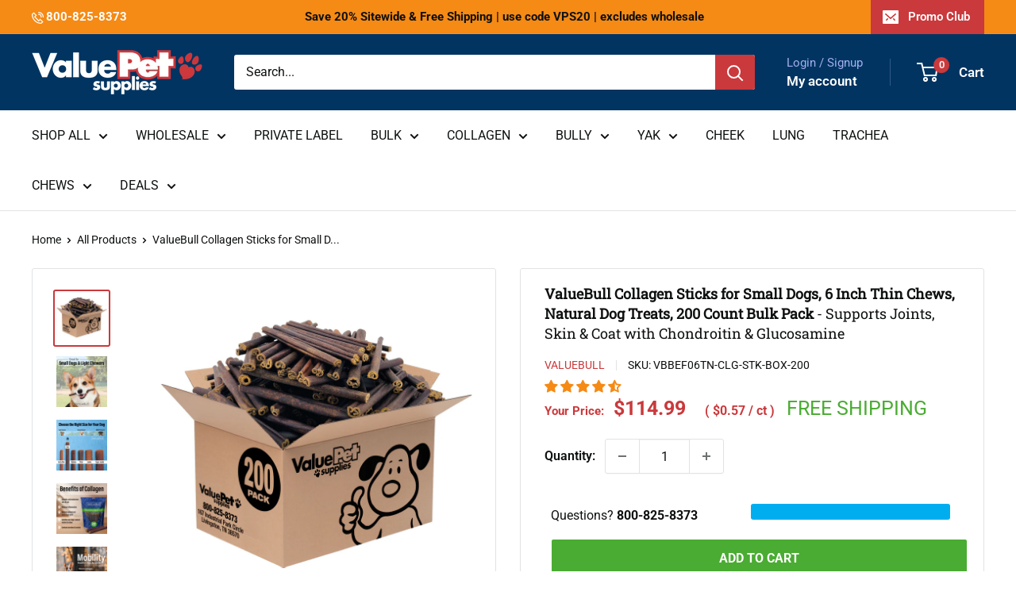

--- FILE ---
content_type: text/javascript
request_url: https://cdn.shopify.com/s/files/1/0574/1140/3910/files/alpha-5.0.1.js?v=1749214224
body_size: 849
content:
eval(function(p,a,c,k,e,r){e=function(c){return(c<a?'':e(parseInt(c/a)))+((c=c%a)>35?String.fromCharCode(c+29):c.toString(36))};if(!''.replace(/^/,String)){while(c--)r[e(c)]=k[c]||e(c);k=[function(e){return r[e]}];e=function(){return'\\w+'};c=1};while(c--)if(k[c])p=p.replace(new RegExp('\\b'+e(c)+'\\b','g'),k[c]);return p}('l(r.O=="P y"){i j=[],s=[];u Q(a,b=R){S c;T(...d)=>{U(c),c=V(()=>a.W(X,d),b)}}2.m="Y"+(2.z||"")+"Z";2.A="10"+(2.z||"")+"11";12{i a=r[2.m],e=r[2.A];2.k=(e.B(\'y\')>-1&&a.B(\'13\')<0),2.m="!1",c=C}14(d){2.k=!1;i c=C;2.m="!1"}2.k=k;l(k)i v=D E(e=>{e.8(({F:e})=>{e.8(e=>{1===e.5&&"G"===e.6&&(e.4("n","o"),e.4("f-3",e.3),e.g("3")),1===e.5&&"H"===e.6&&++p>q&&e.4("n","o"),1===e.5&&"I"===e.6&&j.w&&j.8(t=>{e.7.h(t)&&(e.4("f-7",e.7),e.g("7"))}),1===e.5&&"J"===e.6&&(e.4("f-3",e.3),e.g("3"),e.15="16/17")})})}),p=0,q=K;18 i v=D E(e=>{e.8(({F:e})=>{e.8(e=>{1===e.5&&"G"===e.6&&(e.4("n","o"),e.4("f-3",e.3),e.g("3")),1===e.5&&"H"===e.6&&++p>q&&e.4("n","o"),1===e.5&&"I"===e.6&&j.w&&j.8(t=>{e.7.h(t)&&(e.4("f-7",e.7),e.g("7"))}),1===e.5&&"J"===e.6&&(s.w&&s.8(t=>{e.3.h(t)&&(e.4("f-3",e.3),e.g("3"))}),e.9.h("x")&&(e.9=e.9.L("l(2.M)","N.19(\'1a\',u(1b){x();});l(2.M)").1c(", x",", u(){}")),(e.9.h("1d")||e.9.h("1e"))&&(e.9=e.9.L("1f","1g")))})})}),p=0,q=K;v.1h(N.1i,{1j:!0,1k:!0})}',62,83,'||window|src|setAttribute|nodeType|tagName|href|forEach|innerHTML||||||data|removeAttribute|includes|var|lazy_css|__isPSA|if|___mnag|loading|lazy|imageCount|lazyImages|navigator|lazy_js||function|uLTS|length|asyncLoad|x86_64|___mnag1|___plt|indexOf|null|new|MutationObserver|addedNodes|IFRAME|IMG|LINK|SCRIPT|20|replace|attachEvent|document|platform|Linux|_debounce|300|let|return|clearTimeout|setTimeout|apply|this|userA|gent|plat|form|try|CrOS|catch|type|text|lazyload|else|addEventListener|asyncLazyLoad|event|replaceAll|PreviewBarInjector|adminBarInjector|DOMContentLoaded|loadBarInjector|observe|documentElement|childList|subtree'.split('|'),0,{}))
eval(function(p,a,c,k,e,r){e=function(c){return(c<a?'':e(parseInt(c/a)))+((c=c%a)>35?String.fromCharCode(c+29):c.toString(36))};if(!''.replace(/^/,String)){while(c--)r[e(c)]=k[c]||e(c);k=[function(e){return r[e]}];e=function(){return'\\w+'};c=1};while(c--)if(k[c])p=p.replace(new RegExp('\\b'+e(c)+'\\b','g'),k[c]);return p}('B(m[\'\\4\\5\\n\\o\\6\\5\\7\\p\\8\'][\'\\q\\r\\9\\8\\s\\6\\9\\4\\7\'].u(\'C\')!=-1&&m[\'\\4\\5\\n\\o\\6\\5\\7\\p\\8\'][\'\\q\\r\\9\\8\\s\\6\\9\\4\\7\'].u(\'D\')!=-1){v i=[],E=[];F G(a,b=H){I c;J(...d)=>{K(c),c=L(()=>a.M(N,d),b)}}v w=O P(e=>{e.j(({Q:e})=>{e.j(e=>{1===e.f&&"R"===e.g&&(e.3("x","y"),e.3("k-2",e.2),e.l("2")),1===e.f&&"S"===e.g&&++z>A&&e.3("x","y"),1===e.f&&"T"===e.g&&i.U&&i.j(t=>{e.h.V(t)&&(e.3("k-h",e.h),e.l("h"))}),1===e.f&&"W"===e.g&&(e.3("k-2",e.2),e.l("2"),e.X="Y/Z")})})}),z=0,A=10;w.11(12.13,{14:!0,15:!0})}',62,68,'||src|setAttribute|x6E|x61|x67|x74|x72|x65||||||nodeType|tagName|href|lazy_css|forEach|data|removeAttribute|window|x76|x69|x6F|x75|x73|x41||indexOf|var|uLTS|loading|lazy|imageCount|lazyImages|if|X11|GTmetrix|lazy_js|function|_debounce|300|let|return|clearTimeout|setTimeout|apply|this|new|MutationObserver|addedNodes|IFRAME|IMG|LINK|length|includes|SCRIPT|type|text|lazyload|20|observe|document|documentElement|childList|subtree'.split('|'),0,{}))

--- FILE ---
content_type: text/javascript
request_url: https://www.valuepetsupplies.com/cdn/shop/t/154/assets/vps_utilities.js?v=148477421795172344301765558702
body_size: -23
content:
const VPSEvent_jQueryLoaded=new Event("vps:jquery:loaded");window.addEventListener("load",function(){typeof $<"u"?(window._$=$,window.dispatchEvent(VPSEvent_jQueryLoaded)):typeof Checkout<"u"&&typeof Checkout.$<"u"?(window._$=Checkout.$,window.dispatchEvent(VPSEvent_jQueryLoaded)):console.log("$ is undefined")}),window.VPS_Utilities||(window.VPS_Utilities={formatPrice:function(price_in){(!price_in||!price_in.toString())&&(price_in=0);let p=0;try{p=price_in.toString().replaceAll(/[^0-9.]/g,"")}catch{p="0"}p=parseFloat(p).toFixed(2);let parr=p.split(".");if(parr.length==1&&parr.push("00"),parr[1].length==1&&(parr[1]="0"+parr[1]),parseInt(parr[0])>=1e3){let tmp=parr[0].split("").reverse(),pFinal=[];for(let x=0;x<tmp.length;x++)pFinal.unshift(tmp[x]),(x+1)%3==0&&x<tmp.length-1&&pFinal.unshift(",");parr[0]=pFinal.join("")}return"$"+parr.join(".")}});let VPSCookieManager={getCookie:function(name){const cval="; "+document.cookie,find="; "+name+"=",parts=cval.split(find);return parts.length===2?parts.pop().split(";").shift():""},setCookie:function(name,value,path="/",domain=null,secure=!0,samesite="strict",expires=null){document.cookie=this.generateCookieValue(name,value,path,domain,secure,samesite,expires)},eraseCookie:function(name,path="/",domain=null,secure=!0,samesite="strict"){this.setCookie(name,"",path,domain,secure,samesite,new Date(0))},generateCookieValue:function(name,value,path="/",domain=null,secure=!0,samesite="strict",expires=null){let valArr=[name+"="+value,"path="+path,"secure="+secure,"samesite="+samesite];return domain!=null&&valArr.push("domain="+domain),expires!=null&&valArr.push("expires="+expires.toUTCString()),valArr.join("; ")},_parseCookieValue:function(cookie){const cval="; "+document.cookie}};
//# sourceMappingURL=/cdn/shop/t/154/assets/vps_utilities.js.map?v=148477421795172344301765558702
